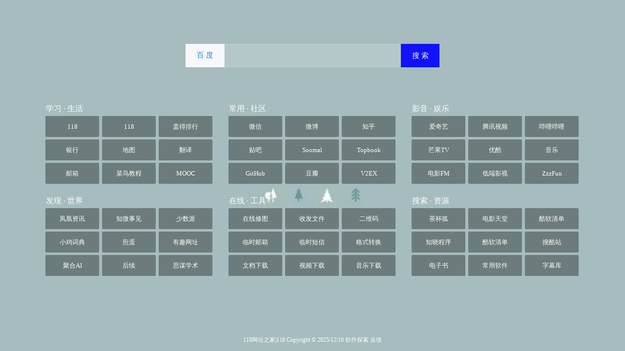

--- FILE ---
content_type: text/html
request_url: http://7ix.cn/
body_size: 2266
content:
<!DOCTYPE html>
<html>

<head>
	<meta http-equiv="Content-Type" content="text/html; charset=UTF-8">
	<title>118网址之家|7ix.cn</title>
	<meta name="viewport"
		content="width=device-width, initial-scale=1.0, user-scalable=no, minimum-scale=1.0, maximum-scale=1.0" />
	<meta content="telephone=no,email=no" name="format-detection">
	<meta content="yes" name="apple-mobile-web-app-capable">
	<meta name="apple-mobile-web-app-status-bar-style" content="black" />
	<meta name="apple-touch-fullscreen" content="yes" />
	<meta name="keywords" content="118网址之家|第一站" />
	<meta name="description" content="118网址之家|7ix.cn">
	<link rel="shortcut icon" href="favicon.ico">
	<link rel="stylesheet" type="text/css" href="css/style.css" />
	<link rel="stylesheet" type="text/css" href="css/yidong.css" />
</head>

<body>

	<!-- 搜索栏start -->
	<div class="baidu baidu-2">
		<form name="f" action="https://www.baidu.com/s" target="_blank">
			<div class="Select-box-2" id="baidu">
				<ul>
					<li class="this_s">百 度</li>
					<li class="miji_s">多 吉</li>
					<li class="bing_s">必 应</li>
					<li class="google_s">谷 歌</li>
					<li class="baidu_s">百 度</li>
				</ul>
			</div>
			<div class="in5">
				<input name="wd" id="kw-2" maxlength="100" autocomplete="off" type="text">
				<div class="qingkong" id="qingkong" title="清空">x</div>
			</div>
			<input value="搜 索" id="su-2" type="submit">
		</form>
		<ul class="keylist"></ul>
	</div>
	<!-- 搜索栏end -->

	<!-- 内容start -->
	<div class="body">
		<div class="content">
			<div class="jianjie">
				<div class="jj-list">
					<div class="jj-list-tit">学习 · 生活</div>
					<ul class="jj-list-con">
						<li><a href="/bbs/118a/" class="link-3" target="_blank" rel="nofollow">118</a></li>
						<li><a href="/bbs/118a/" class="link-3" target="_blank" rel="nofollow">118</a></li>
						<li><a href="https://guiderank-app.com/" class="link-3" target="_blank" rel="nofollow">盖得排行</a></li>
						<li><a href="http://www.hao123.com/bank" class="link-3" target="_blank"
								rel="nofollow">银行</a></li>
						<li><a href="https://www.amap.com/" class="link-3" target="_blank" rel="nofollow">地图</a></li>
						<li><a href="https://translate.google.cn/" class="link-3" target="_blank" rel="nofollow">翻译</a>
						</li>
						<li><a href="http://www.hao123.com/mail" class="link-3" target="_blank"
								rel="nofollow">邮箱</a></li>
						<li><a href="https://www.runoob.com/" class="link-3" target="_blank" rel="nofollow">菜鸟教程</a>
						</li>				
						<li><a href="https://www.icourse163.org/" class="link-3" target="_blank" rel="nofollow">MOOC</a>
						</li>
					</ul>
				</div>
				<div class="jj-list">
					<div class="jj-list-tit">常用 · 社区</div>
					<ul class="jj-list-con">
						<li><a href="https://wx.qq.com/" class="link-3" target="_blank" rel="nofollow">微信</a></li>
						<li><a href="https://weibo.com/" class="link-3" target="_blank" rel="nofollow">微博</a></li>
						<li><a href="https://www.zhihu.com/" class="link-3" target="_blank" rel="nofollow">知乎</a></li>
						<li><a href="https://tieba.baidu.com/" class="link-3" target="_blank" rel="nofollow">贴吧</a></li>
						<li><a href="http://www.soomal.com/" class="link-3" target="_blank" rel="nofollow">Soomal</a>
						</li>
						<li><a href="https://topbook.cc/overview" class="link-3" target="_blank"
								rel="nofollow">Topbook</a></li>
						<li><a href="https://github.com/" class="link-3" target="_blank" rel="nofollow">GitHub</a></li>
						<li><a href="https://www.douban.com/" class="link-3" target="_blank" rel="nofollow">豆瓣</a></li>
						<li><a href="https://www.v2ex.com/" class="link-3" target="_blank" rel="nofollow">V2EX</a></li>
					</ul>
				</div>
				<div class="jj-list">
					<div class="jj-list-tit">影音 · 娱乐</div>
					<ul class="jj-list-con">
						<li><a href="https://www.iqiyi.com/" class="link-3" target="_blank" rel="nofollow">爱奇艺</a></li>
						<li><a href="https://v.qq.com/" class="link-3" target="_blank" rel="nofollow">腾讯视频</a></li>
						<li><a href="https://www.bilibili.com/" class="link-3" target="_blank" rel="nofollow">哔哩哔哩</a>
						</li>
						<li><a href="https://www.mgtv.com/" class="link-3" target="_blank" rel="nofollow">芒果TV</a></li>
						<li><a href="https://www.youku.com/" class="link-3" target="_blank" rel="nofollow">优酷</a></li>
						<li><a href="https://music.163.com/" class="link-3" target="_blank" rel="nofollow">音乐</a></li>
						<li><a href="https://dianying.fm/" class="link-3" target="_blank" rel="nofollow">电影FM</a></li>
						<li><a href="https://ddrk.me/" class="link-3" target="_blank" rel="nofollow">低端影视</a>
						</li>
						<li><a href="http://www.zzzfun.com/" class="link-3" target="_blank" rel="nofollow">ZzzFun</a>
						</li>
					</ul>
				</div>
				<div class="jj-list">
					<div class="jj-list-tit">发现 · 世界</div>
					<ul class="jj-list-con">
						<li><a href="https://news.ifeng.com/" class="link-3" target="_blank" rel="nofollow">凤凰资讯</a>
						</li>
						<li><a href="https://ef.zhiweidata.com/#!/index" class="link-3" target="_blank"
								rel="nofollow">知微事见</a></li>
						<li><a href="https://sspai.com/" class="link-3" target="_blank" rel="nofollow">少数派</a></li>
						<li><a href="https://jikipedia.com/" class="link-3" target="_blank" rel="nofollow">小鸡词典</a></li>
						<li><a href="https://jandan.net/" class="link-3" target="_blank" rel="nofollow">煎蛋</a></li>
						<li><a href="https://youquhome.com/" class="link-3" target="_blank" rel="nofollow">有趣网址</a></li>
						<li><a href="http://www.inoneai.com/" class="link-3" target="_blank" rel="nofollow">聚合AI</a>
						</li>
						<li><a href="https://houxu.app/" class="link-3" target="_blank" rel="nofollow">后续</a></li>
						<li><a href="https://ac.scmor.com/" class="link-3" target="_blank" rel="nofollow">思谋学术</a></li>
					</ul>
				</div>
				<div class="jj-list">
					<div class="jj-list-tit">在线 · 工具</div>
					<ul class="jj-list-con">
						<li><a href="https://www.photopea.com/" class="link-3" target="_blank"
								rel="nofollow">在线修图</a></li>
						<li><a href="https://cowtransfer.com/" class="link-3" target="_blank" rel="nofollow">收发文件</a>
						</li>
						<li><a href="https://cli.im/" class="link-3" target="_blank" rel="nofollow">二维码</a></li>
						<li><a href="https://www.linshiyouxiang.net" class="link-3" target="_blank"
								rel="nofollow">临时邮箱</a></li>
						<li><a href="https://www.materialtools.com/" class="link-3" target="_blank"
								rel="nofollow">临时短信</a></li>
						<li><a href="https://convertio.co/zh/" class="link-3" target="_blank" rel="nofollow">格式转换</a>
						</li>
						<li><a href="http://www.hiwenku.com/" class="link-3" target="_blank" rel="nofollow">文档下载</a>
						</li>
						<li><a href="https://weibomiaopai.com/" class="link-3" target="_blank" rel="nofollow">视频下载</a>
						</li>
						<li><a href="https://www.eggvod.cn/music/" class="link-3" target="_blank" rel="nofollow">音乐下载</a>
						</li>
					</ul>
				</div>
				<div class="jj-list">
					<div class="jj-list-tit">搜索 · 资源</div>
					<ul class="jj-list-con">
						<li><a href="https://www.cupfox.com/" class="link-3" target="_blank" rel="nofollow">茶杯狐</a></li>
						<li><a href="https://www.dy2018.com/" class="link-3" target="_blank" rel="nofollow">电影天堂</a></li>
						<li><a href="https://www.coolist.net/" class="link-3" target="_blank" rel="nofollow">酷软清单</a>
						</li>
						<li><a href="https://minapp.com/" class="link-3" target="_blank" rel="nofollow">知晓程序</a></li>
					<li><a href="https://www.kancloud.cn/appexplore/coolist-windows/1466990" class="link-3" target="_blank" rel="nofollow">酷软清单</a></li>
						<li><a href="https://www.soukuzhan.com/" class="link-3" target="_blank"
								rel="nofollow">搜酷站</a></li>
						<li><a href="https://www.jiumodiary.com/" class="link-3" target="_blank" rel="nofollow">电子书</a>
						</li>
						<li><a href="https://cloud.coolist.net/" class="link-3" target="_blank" rel="nofollow">常用软件</a>
						</li>
						<li><a href="http://www.zimuku.la/" class="link-3" target="_blank" rel="nofollow">字幕库</a></li>
					</ul>
				</div>
			</div>
			<!-- 内容end -->

			<!-- 底部版权start -->
	

			<div class="footer1">118网址之家|118 Copyright © 2025/12/10
				<a href="https://www.appts.cn/" style="color:#ffffff;" target="_blank" rel="nofollow">软件探索 </a>
				<a href="https://github.com/appexplore/jianavi" style="color:#ffffff;" target="_blank"
					rel="nofollow">反馈 </a>
			</div>
		</div>

			<div class="footer">118网址之家|118 Copyright © 2025/12/10
				<a href="https://www.appts.cn/" style="color:#ffffff;" target="_blank" rel="nofollow">软件探索 </a>
				<a href="https://github.com/appexplore/jianavi" style="color:#ffffff;" target="_blank"
					rel="nofollow">反馈 </a>
			</div>
			<!-- 底部版权end -->
	</div>


	<script type="text/javascript" src="https://cdn.bootcdn.net/ajax/libs/jquery/3.6.4/jquery.min.js"></script>
	<script type="text/javascript" src="js/js.js"></script>
</body>

</html>


--- FILE ---
content_type: text/css
request_url: http://7ix.cn/css/style.css
body_size: 2546
content:
*{ margin: 0; padding: 0; font-family: "寰蒋闆呴粦"}
body, ul, li, h1, h2, h3, h4, h5, h6, p, form, dl, dt, dd { margin: 0px; padding: 0px; font-size: 14px; font-weight: normal;}
img { border-style: none;}
li{ list-style: none; float: left}
a{ text-decoration: none}
body {	
    background-image: url(../img/01.jpg);
	background-size: cover;
	background-repeat: no-repeat;
	background-attachment: fixed;
}

/*鐧惧害鎼滅储*/
.baidu{
	float: left;
	margin: 8px 0;
	margin-left: 100px;
	}
.baidu form{
	position: relative
}
#Select{
	float: left;
	border: 1px solid #ccc	
	}

.Select-box{
	text-align: center;
	float: left;
	position: relative;
	}
.Select-box ul{
	height: 40px;
	position: absolute;
	left: -1px;
	top: 0px;
	z-index: 9999;
	background: #FFF;
	border: 1px solid #ccc;
	border-top: none;
	overflow: hidden
	}
.Select-box li{
	width: 60px;
	line-height: 40px;
	font-size: 14px;
	color: #484848;
	border: 0;
	cursor: pointer;
	}
.Select-box li:hover{
	background: #3385ff;
	color: #FFF;
	}
.Select-box .this_s{
	color: #317ef3;
	}
.Select-box .this_s:hover{
	background: #FFF;
	color: #317ef3;
	}
	
.qingkong{
	position: absolute;
	right: 95px;
	top: 12px;
	width: 18px;
	height: 18px;
	background: rgba(0,0,0,0.1);
	border-radius: 18px;
	line-height: 16px;
	color: #666666;
	cursor: pointer;
	text-align: center;
	font-size: 14px;
	display: none;
}
.qingkong:hover{
	background: rgba(0,0,0,0.2);
}
.qingkong:active{
	background: rgba(0,0,0,0.3);
}
.content{
	width: 1100px;	
    position: absolute; 
    left: 50%;
    transform: translateX(-50%);
    top:25%;
}
.qingkong{
	right: 115px;
	top: 15px;
}
/*鍐呭鍖哄煙*/
.body{
	width: 100%;
	height: auto;
	z-index: 1;
}
.bg-2{
	padding-top: 60px;
}
.content{
	width: 1100px;
	overflow: hidden;
	margin: 30px auto;
}
	
	
.nav-list{
	width: 1100px;
	}

/*浼樼缃戠珯鎺ㄨ崘*/

/*灏忓垎鏍�*/
.mix-content{
	width: 1120px;
	margin: 0 auto;
	overflow: hidden;
}

.left-tips{
	font-size: 12px;
	color: #959595;
	float: left;
}
.right-tips{
	font-size: 12px;
	color: #959595;
	float: right;
}

.tit-style2{
	margin-top: 35px;
	padding: 0 50px;
	padding-top: 30px;
	line-height: 40px;
	border-top: 2px solid #FFF;
	border-bottom: 2px solid #FFF;
	display: inline-block;

}

.min-tit{
	font-size: 15px;
	color: #959595;
}

/*-----------------------------绠€娲佺増鏍峰紡瀹氫箟- 寮€濮�---------------------------------------------------*/

.baidu-2{
	width: 100%;
	height: 110px;
	margin: 0 auto;
	background: none;
	padding-top: 90px;
	z-index: 1;
	}
.baidu-2 form{
	width: 520px;
	margin: 0 auto;
}
.baidu-2 input{
	padding: 13px 8px;
	opacity: 0.9;
	font-size: 15px;
	}
#Select-2{
	float: left;
	}

.Select-box-2{
	text-align: center;
	float: left;
	position: relative;
	}
.Select-box-2 ul{
	height: 48px;
	position: absolute;
	left: 0px;
	top: 0px;
	z-index: 9999;
	background: rgba(255,255,255,0.9);
	border: none;
	overflow: hidden
	}
.Select-box-2 li{
	width: 60px;
	line-height: 46px;
	font-size: 15px;
	color: #484848;
	border: 0;
	cursor: pointer;
	width: 80px;
	}
.Select-box-2 li:hover{
	background: #3385ff;
	color: #FFF;
	}
.Select-box-2 .this_s{
	color: #317ef3;
	width: 80px;
	}
.Select-box-2 .this_s:hover{
	background: none;
	color: #317ef3;
	}

	#kw-2 {
    width: 413px;
    outline: 0;
    border: 1px solid #ccc;
    background: rgba(255,255,255,0.2);
    color: #000000;
    padding-left: 8px;
    font-weight: bold;
    height: 48px;
    box-sizing: border-box;
}
#su-2{
	width: 90px;
	background: blue;
	
	border-top: #3385ff 1px solid;
	border-bottom: 1px solid #2d78f4;
	color: #FFF;
	cursor: pointer;
	/*鍘昏疆寤撻槾褰�*/
	outline: none;
	height: 48px;
	border: none;
	}	
#su-2:hover{
	background: blue;
	border-bottom: 1px solid blue;
	}
#su-2:active{
	background: blue;
	box-shadow: inset 1px 1px 3px blue;
	-webkit-box-shadow: inset 1px 1px 3px blue;
	}


.jianjie{
	width: 1170px;
	z-index: 1;
}
.jj-list{
	width: 350px;
	margin-right: 25px;
	float: left;
	margin-bottom: 20px;
	z-index: 1;
}
.jj-list-tit{
	font-size: 16px;
	line-height: 25px;
	color: #ffffff;
	padding-left: 4px;
	z-index: 1;
}
.jj-list-con{
	overflow: hidden;
	z-index: 1;
}
.jj-list-con li{
	width: 110px;
	margin: 3px 3px;
}
.link-3{
	display: block;
	background: rgba(0,0,0,.35);
	color: #FFF;
	font-size: 13px;
	text-align: center;
	line-height: 35px;
	padding: 4px 0;
	border-radius: 2px;
	transition: all 0.2s;
	z-index: 1;
}
.link-3:hover{
	background: rgba(0,0,0,.45);
	font-size: 15px;
	font-weight: bold
}

.footer {  
	color: #ffffff;
    font-size: 12px;
    text-align: center;
    position: absolute;
    bottom: 2%;
    left: 50%;
    transform: translateX(-50%);
}

.footer1{
	display: none;
}



/*-----------------------------绠€娲佺増鏍峰紡瀹氫箟- 缁撴潫---------------------------------------------------*/


div#baidu {
    width: 80px;
    /* height: 50px; */
    height: 1.2rem;
    /* background-color: #fff; */
    box-sizing: border-box;
    text-align: center;
}

.baidu-2 form {
    max-width: 520px;
    width: 80%;
    display: flex;
    justify-content: space-between;
    height: 1.2rem;
    padding: 0;
    z-index: 2;
}

.in5 {
    width: calc(100% - 160px);
    position: relative;
    box-sizing: border-box;
}

div#qingkong {
    position: absolute;
    right: 8px;
    top: 50%;
    transform: translateY(-50%);
    line-height: 14px;
    color: #e6e6e6;
}

input#su-2 {
    width: 79px;
    box-sizing: border-box;
}

#kw-2 {
    width: 100%;
    border-left: none;
    border-right: none;
}

@media screen and (max-width: 768px) {
	ul.keylist {
	    width: calc(80% - 0px) !important;
	}
	/*鏁翠釜琛ㄥ崟瀹藉害*/
	.baidu-2 form{
		
	}
	div.in5 {
	    width: calc(100% - 80px);
	}
	input#su-2{
		position: absolute;
    	right: 0;
	}
}
.keylist {
    max-width: 360px;
    width: calc(80% - 160px);
    box-sizing: border-box;
    z-index: 52;
    margin: auto;
}

ul.keylist {
    outline: 0;
    background: #fff;
    color: #000000;
    font-weight: bold;
    position: relative;
}
ul.keylist li {
    float: none;
    padding: 3px 8px;
}
.keylist li:hover{
	background-color:#f1f1f1;
}
.keylist li.active{
	background-color:#f1f1f1;
}
body, ul, li, h1, h2, h3, h4, h5, h6, p, form, dl, dt, dd {
    z-index: 1;
}

/*zdy*/
.zdy_button img {
    width: 36px;
    float: right;
    margin: 10px 30px;
    cursor: pointer;
}
.zdy{
    width: 100%;
    margin: auto;
    height: 100%;
    position: fixed;
    left: 0px;
    top: 0px;
    background: rgb(0,0,0,0.6);
    overflow: auto;
    display: none;
    z-index: 6;
}
.zdy_content{
    background: white;
    width: 600px;
    
    margin: auto;
    margin-top: 50px;
    border-radius: 5px;
    padding: 20px 0px;
    font-size: 23px;
}
span.zdy_edit {
	/*url(img/edit.ico)*/
    background: url(../img/edit.ico);
    background-size: 20px 20px;
    width: 20px;
    height: 20px;
    display: inline-block;
    margin-right: 10px;
}
span.zdy_close {
	float: right;
    background: url(../img/close.jpg);
    background-size: 20px 20px;
    width: 20px;
    height: 20px;
    display: inline-block;
    margin-right: 10px;
    cursor: pointer;
}
.zdy_close:hover,.zdy_b:hover{
	opacity: 0.7;
}
.zdy_top {
    border-bottom: 1px solid #d2d2d2;
    padding: 0 20px 20px;
    margin-bottom: 10px;
}
.zdy_b {
    width: 100px;
    height: 45px;
    border: 0px;
    border-radius: 5px;
    color: white;
    text-align: center;
    line-height: 44px;
    display: inline-block;
    cursor: pointer;
}
.zdy_false {
    background-color: #d2d2d2;
    margin-left: 155px;
    margin-right: 90px;
}
.zdy_true{
	background-color: #0271CD;
}
.zdy_foot {
    padding: 20px 0 0;
    border-top: 1px solid #d2d2d2;
    margin-top: 20px;
}
.z_m_i {
    padding: 10px 20px 0;
    box-sizing: border-box;
    position: relative;
}
span.z_i_img_1 {
    background: url(../img/a.jpg) no-repeat;
    display: inline-block;
    width: 20px;
    background-size: 18px;
    height: 20px;
    position: absolute;
    top: 24px;
    left: 25px;
}
span.z_i_img_2 {
    background: url(../img/link.jpg) no-repeat;
    display: inline-block;
    width: 20px;
    background-size: 18px;
    height: 20px;
    position: absolute;
    top: 24px;
    left: 25px;
}
input.zdy_input {
    background: white;
    width: 100%;
    margin: auto;
    border-radius: 5px;
    padding: 8px 30px;
    box-sizing: border-box;
}
.jj-list-con li{
	position: relative;
	height: 42px;
}
.i_r_remove {
    position: absolute;
    top: 0;
    right: 0;
    width: 20px;
    height: 20px;
    text-align: center;
    line-height: 42px;
    background-color: red;
    color: #fff;
    display: none; 
    cursor: pointer;
    background: url(../img/close.jpg) red;
    background-size: 20px 20px;
}
.i_r_remove:hover{
	background-color: #fc0b0b;
}
.jj-list-con li:hover .i_r_remove{
	display: block;
}

.i_r_edit {
    position: absolute;
    top: 0;
    right: 0;
    width: 20px;
    height: 20px;
    text-align: center;
    line-height: 42px;
    color: #fff;
    display: none; 
    cursor: pointer;
    background: url(../img/edit.ico) #d2d2d2;
    background-size: 20px 20px;
}

.zdy_button {
    position: absolute;
    right: 0;
}

--- FILE ---
content_type: text/css
request_url: http://7ix.cn/css/yidong.css
body_size: 924
content:
@media screen and (max-width:768px) {
	*{
		margin:0;padding: 0;
	}

	html,body{
		height: 100%;
		width: 100%;
	}
	/*鍐呭鏍峰紡锛屼娇鐢╢lex甯冨眬*/
	.content{
		width: 15rem;
		display: flex;
  		flex-direction: column;
 		justify-content: space-around;
  		align-items: center;
  		/*height: 46rem;*/
  		position: absolute;
  		top:26%;
}
	/*鎼滅储妗嗘€讳綋鏍峰紡*/
	.baidu{
		position: relative;
		width: 14rem;
		height: 2.6rem;
		left: 50%;
		transform: translateX(-50%);
	}

	.baidu-2{
		height: 2.6rem;
	}

/*鍙栨秷澶氱骇鎼滅储锛屽彧淇濈暀鐧惧害*/
	#Select-2{
		position: absolute;
		left: 0;
	}

	.Select-box-2{
		display: none;
		float: none;
	}

	.Select-box-2  li{
		background-color: yellow;
		display: none;
		float: none;
	}
	/*杈撳叆妗嗘牱寮�*/
	#kw-2{
		width: 10rem;
		height: 1.2rem;
		border:0;
		position: absolute;
		padding-left: 10px;
	}
	/*鎼滅储妗嗘牱寮�*/
	#su-2 {
	    width: 3rem;
	    text-align: center;
	    line-height: 0rem;
	    position: absolute;
	    background-color: blue;
	    border-color: blue;
	    right: 1rem;
	    border-radius: 0;
	    height: 1.2rem;
	}
	#su-2:hover{
		background-color: blue;
	}

	#su-2:avtive{
		background-color: blue;
		box-shadow: none;	
	}
	
	/*content涓嬬殑鎵€鏈塪iv瀹藉害*/
	.content div{
		width: 100%;
	}
	/*姣忎釜閫夋嫨妗嗙殑瀹藉害*/
	.content li{
		width: 4.69rem;
	}
	/*鏀惧純content澶栫殑footer*/
	.footer{  
		display: none;
	}
	/*绉诲姩绔娇鐢ㄧ殑footer*/
	.footer1{
		display: block;
		text-align: center;
		position: relative;
		padding-top: 10px;
		bottom: 0;
		color:white;
	}

	input[type="button"], input[type="submit"], input[type="reset"] {

	-webkit-appearance: none;

	}

	textarea {  -webkit-appearance: none;}  
	
}

--- FILE ---
content_type: application/javascript
request_url: http://7ix.cn/js/js.js
body_size: 3050
content:
$(function () {
	// $('body').height($('body')[0].clientHeight);
	initpage();
	$(window).resize(function () {
		initpage();
	})

	function initpage() {
		var view_width = document.getElementsByTagName('html')[0].getBoundingClientRect().width;
		var _html = document.getElementsByTagName('html')[0];
		view_width > 640 ? _html.style.fontSize = 640 / 16 + 'px' : _html.style.fontSize = view_width / 16 + 'px';
	}
});

var sllTop;
var divsTop = 330;/*document.getElementsByClassName('content')[0].offsetTop; 获取当前对象到其上级层顶部的距离*/
window.onscroll = function () {
	var onBtn = document.getElementById('top-box');
	sllTop = document.documentElement.scrollTop || document.body.scrollTop;//如果浏览器不支持第一个事件则选择第二

	if (sllTop >= 40) {
		$('.header-con').css('padding', '0');
		$('.logo img').css({ 'width': '50', 'margin-top': '5px', 'margin-left': '10px' });
	} else {
		$('.header-con').css('padding', '10px 0');
		$('.logo img').css({ 'width': '60', 'margin-top': '0px', 'margin-left': '0px' });
	}

	if (sllTop > 240) {
		$('#tbox2').css('display', 'block')
	} else {
		$('#tbox2').css('display', 'none');
	}
	if (sllTop >= divsTop) {
		$('.left-list').css('position', 'fixed');
	} else {
		$('.left-list').css('position', '');
	}
	tlistTop();

};

$(function () {
	$(".taoba").click(function (event) {
		var i = $(this).index();
		var id = $('.dingwei')[i];
		$("html,body").animate({ scrollTop: $(id).offset().top - 80 }, 800);
	});


	$(".list-text").click(function (event) {
		var i2 = $(this).index();
		var id2 = $('.sethome-con')[i2];
		$("html,body").animate({ scrollTop: $(id2).offset().top - 80 }, 800);
	});
});

function tlistTop() {
	var sethome_conHeight;
	var tihsHeight;
	var list_text = document.getElementsByClassName('fa-caret-right');
	if (list_text.length === 0) {
		return false;  //如果匹配到0个元素，则将函数返回，不继续执行
	}
	arr1 = []; //存储元素的top距离页面顶部的高度
	for (var i = 0; i <= 4; i++) {
		thisHeight = document.getElementsByClassName('sethome-con')[i].offsetTop + divsTop - 80;
		arr1.push(thisHeight); //将循环获取到的值添加到数组里面
	}

	if (sllTop >= arr1[0]) {
		list_text[0].style.opacity = 1;
		list_text[1].style.opacity = 0;
		list_text[2].style.opacity = 0;
		list_text[3].style.opacity = 0;
		list_text[4].style.opacity = 0;
	} if (sllTop >= arr1[1]) {
		list_text[0].style.opacity = 0;
		list_text[1].style.opacity = 1;
		list_text[2].style.opacity = 0;
		list_text[3].style.opacity = 0;
		list_text[4].style.opacity = 0;
	} if (sllTop >= arr1[2]) {
		list_text[0].style.opacity = 0;
		list_text[1].style.opacity = 0;
		list_text[2].style.opacity = 1;
		list_text[3].style.opacity = 0;
		list_text[4].style.opacity = 0;
	} if (sllTop >= arr1[3]) {
		list_text[0].style.opacity = 0;
		list_text[1].style.opacity = 0;
		list_text[2].style.opacity = 0;
		list_text[3].style.opacity = 1;
		list_text[4].style.opacity = 0;
	} if (sllTop >= arr1[4]) {
		list_text[0].style.opacity = 0;
		list_text[1].style.opacity = 0;
		list_text[2].style.opacity = 0;
		list_text[3].style.opacity = 0;
		list_text[4].style.opacity = 1;
	}
}

$('#gotop').click(function () {
	$('body,html').animate({
		scrollTop: 0
	},
		800);//点击回到顶部按钮，缓懂回到顶部,数字越小越快
})


/*选择搜索引擎*/
$('.Select-box ul').hover(function () {
	$(this).css('height', 'auto')
}, function () {
	$(this).css('height', '40px')
});
$('.Select-box-2 ul').hover(function () {
	$(this).css('height', 'auto')
}, function () {
	$(this).css('height', '47px')
});

$('.Select-box-2 li').click(function () {
	var _tihs = $(this).attr('class');
	var _html = $(this).html();
	var _name = 'wd';
	if (_tihs == 'this_s') {
		return "";
	}
	if (_tihs == 'baidu_s') {
		_tihs = 'https://www.baidu.com/s';
		_name = 'wd';
	} else if (_tihs == 'google_s') {
		_tihs = 'https://www.google.com/search';
		_name = 'q';
	} else if (_tihs == 'bing_s') {
		_tihs = 'https://www.bing.com/search';
		_name = 'q';
	} else if (_tihs == 'miji_s') {
		_tihs = 'https://www.dogedoge.com/results';
		_name = 'q';
	} else {
		_tihs = 'https://www.baidu.com/s';
		_name = 'wd';
	}
	$('.baidu form').attr('action', _tihs);
	$('.this_s').html(_html);
	$('#kw-2').attr('name', _name);
	$('.Select-box-2 ul').css('height', '48px');

	setCookie("_search_", _html + "_nln_" + _tihs + "_nln_" + _name);
});

function _search_() {
	var aCookie = document.cookie.split(";");

	for (var i = 0; i < aCookie.length; i++) {
		var aCrumb = aCookie[i].split("=");
		if (aCrumb[0].toString().trim() == 'order_list') {
			continue;
		}
		var name = unescape(aCrumb[0].trim());

		if (aCrumb[0].toString().trim().indexOf("_search_") > -1) {

			var link = getCookie(name).split("_nln_");

			$('.baidu form').attr('action', link[1]);
			$('.this_s').html(link[0]);
			$('#kw-2').attr('name', link[2]);
			$('.Select-box-2 ul').css('height', '48px');
		}

	}

}
_search_();

//清空输入框内容
$('.qingkong').click(function () {
	cls();
	$(this).css('display', 'none')
});
function cls() {
	var sum = 0;
	var t = document.getElementsByTagName("INPUT");
	for (var i = 0; i < t.length; i++) {
		if (t[i].type == 'text') {
			++sum;
			t[i].value = "";//清空 
		}
	}
}

//清空输入框按钮的显示和隐藏
function if_btn() {
	var btn_obj = document.getElementById("kw") || document.getElementById("kw-2");
	var cls_btn = document.getElementById("qingkong");
	var btn_obj_val;
	var times;
	//当元素获得焦点时
	if (btn_obj == '' || btn_obj == null) {
		return false;  //如果没有找到这个元素，则将函数返回，不继续执行
	}
	btn_obj.onfocus = function () {
		times = setInterval(function () {
			btn_obj_val = btn_obj.value;
			if (btn_obj_val != 0) {
				cls_btn.style.display = "block";
			} else {
				cls_btn.style.display = "none";
			}
		}, 200);
	}
	//元素失去焦点时
	btn_obj.onblur = function () {
		clearInterval(times);
	}

}
if_btn();

$('.muban li').click(function () {
	_index = $(this).index();
	$(this).addClass('shaw').siblings().removeClass('shaw');
	$('.muban-list ul').eq(_index).fadeIn(250).siblings().fadeOut(0);
});
$('.ruanjian-tab li').click(function () {
	_index = $(this).index();
	$(this).addClass('shaw').siblings().removeClass('shaw');
	$('.ruanjian-list ul').eq(_index).fadeIn(250).siblings().fadeOut(0);
});

$('.list-link-4').hover(function () {
	//获取当前元素的title内容，赋值给_thisTit
	var _thisTit = $(this).attr('data-title');
	//tips提示内容为_thisTit（即等于当前鼠标滑过元素的title内容），吸附对象为当前鼠标滑过对象
	if (_thisTit != "") {	//判断条件，当前元素的data-title不等于空才执行下面的代码
		layer.tips(_thisTit, this, {
			tips: [1, '#1E9FFF'],
			time: 99999,
		});
	}

}, function () {
	$('.layui-layer-tips').css('display', 'none')
});

var btn = $("#kw-2"), oUl = $(".keylist")[0];

$("#qingkong").click(function () {
	oUl.style.display = 'none';
})

// 搜索联想
btn.keyup(function (e) {
	if (e.keyCode == 13 || e.keyCode == 40 || e.keyCode == 38) {
		e.preventDefault();
		return;
	}
	var value = this.value;
	if (value) {
		var oScript = document.createElement('script');
		oScript.src = 'https://sp0.baidu.com/5a1Fazu8AA54nxGko9WTAnF6hhy/su?wd=' + value + '&cb=aa'
		document.body.appendChild(oScript);
		oScript.remove();
	} else if (value == 0) {
		oUl.style.display = 'none';
	}

})

// 控制搜索时显示联想内容的数量
function aa(data) {
	//console.log(data);
	oUl.style.display = 'block';
	var list = data.s;
	var str = '';

	for (var i = 0; i < list.length; i++) {
		// 最多显示8行
		if (i < 8) {
			str += '<li>' + list[i] + '</li>';
		}

	}
	oUl.innerHTML = str;
}

$(".keylist").on('click', 'li', function () {
	var value = $(this).text();
	btn.val(value);
	$('#su-2').click();
	oUl.style.display = 'none';
});

//利用键盘控制选择搜索联想词
$(document).keydown(function (e) {

	if (e.keyCode == 13 && oUl.style.display == 'block') {
		btn.val($(".keylist li.active").html().trim());
		$('#su-2').click();
		oUl.style.display = 'none';
		//alert('你按下了Enter'); 
	} else if (e && e.keyCode == 40 && oUl.style.display == 'block') { //下
		//active
		if ($(".keylist li.active").length > 0) {
			var k1 = $(".keylist li.active")
			k1.next().addClass("active");
			k1.removeClass("active");
		} else {
			var k0 = $($(".keylist li")[0]);
			k0.addClass("active");
		}
	} else if (e && e.keyCode == 38 && oUl.style.display == 'block') { // 上

		var k1 = $(".keylist li.active")
		k1.prev().addClass("active");
		k1.removeClass("active");
	} else {
		//btn.keyup();
	}

});





